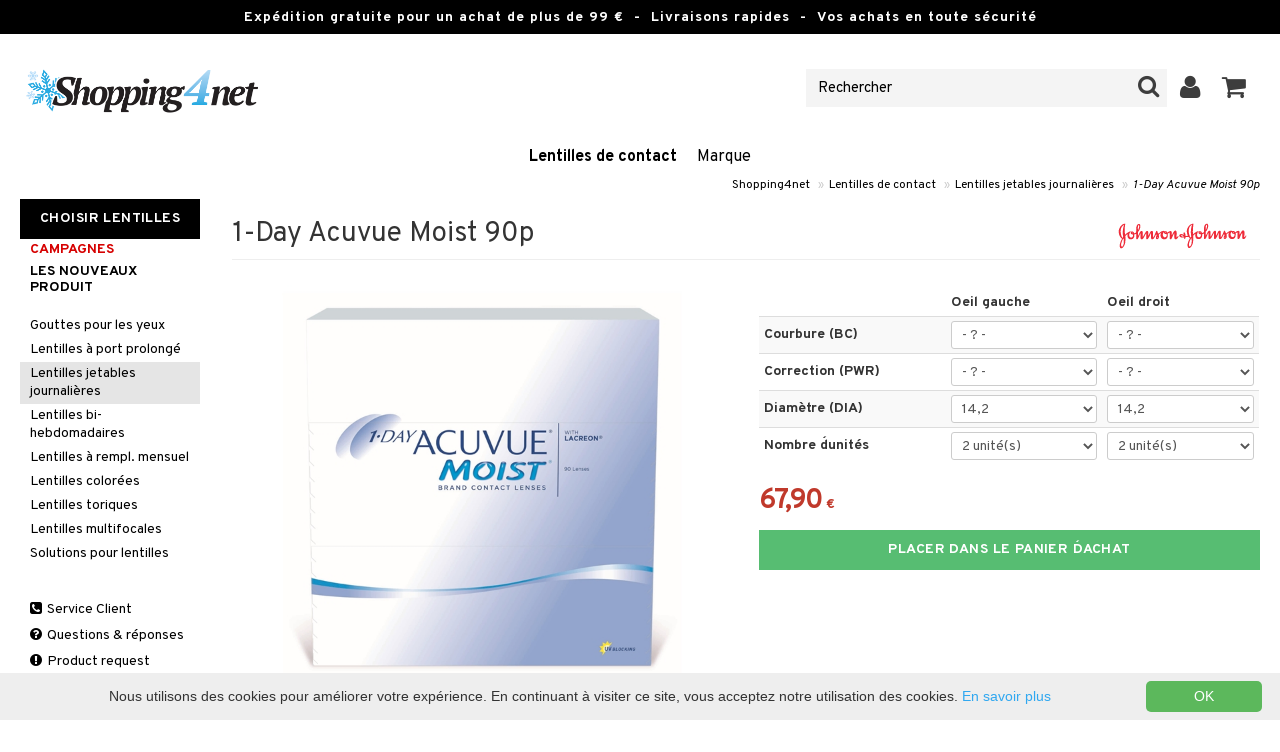

--- FILE ---
content_type: text/html; charset=utf-8
request_url: https://www.shopping4net.fr/Lentilles-de-contact/Lentilles-jetables-journalieres/1-Day-Acuvue-Moist-90p.htm
body_size: 27704
content:


<!doctype html>
    <html class="no-js" 
    xmlns:og="http://opengraphprotocol.org/schema/"
    xmlns:fb="http://www.facebook.com/2008/fbml"
    xml:lang="fr-FR" lang="fr-FR">
    
<head>
	<meta charset="utf-8">
	<meta http-equiv="X-UA-Compatible" content="IE=edge,chrome=1">

	<title>1-Day Acuvue Moist 90p - Lentilles jetables journalières - Johnson & Johnson | Shopping4net</title>

	<meta http-equiv="content-language" content="fr-FR" />
    <meta name="keywords" content="1-Day Acuvue Moist 90p, lentilles jetables journalières, lentilles de contact, lentilles, Johnson & Johnson" />
    <meta name="description" content="1-Day Acuvue Moist - une sensation de fraîcheur et de confort du matin au soir. 1-Day Acuvue&reg; Moist™ de Johnson & Johnson permet à vos yeux de rester hydrat&eacute;s même après une longue." />
    <meta name="robots" content="index, follow" />
    <meta name="GOOGLEBOT" content="INDEX, FOLLOW" /> 
    <meta name="copyright" content="Copyright &copy;2026 - Shopping4net AB" />
	<meta name="viewport" content="width=device-width, initial-scale=1, maximum-scale=1" />
	
	
    

    <link href="//fonts.googleapis.com/css?family=Overpass:400,400i,600,700" rel="stylesheet" type="text/css">

	<link rel="stylesheet" href="/partner/shopping4net/css/shopping4net.min.css?v=251121100126">
    
    <link rel="shortcut icon" type="image/x-icon" href="/partner/shopping4net/favicon.ico?v=161018123302" />
    <link rel="image_src" type="image/png" href="/Common/Grpx/MainPage/S4n-logo-white-SE.png?v=251215093215" />
    
    <link rel="apple-touch-icon" sizes="144x144" href="/apple-touch-icon-144x144.png" />
    <link rel="apple-touch-icon" sizes="114x114" href="/apple-touch-icon-114x114.png" />
    <link rel="apple-touch-icon" sizes="72x72" href="/apple-touch-icon-72x72.png" />
    <link rel="apple-touch-icon" href="/apple-touch-icon.png" />


    <script type="text/javascript" src="/Common/Script/modernizr-2.6.1-respond-1.1.0.min.js"></script>
    <script type="text/javascript" src="/Common/Script/jquery-1.7.2.min.js"></script>
    <script type="text/javascript" src="/Common/Script/jquery.autocomplete.js"></script>
	<script type="text/javascript" src="/Common/Script/jquery.ba-dotimeout.min.js"></script>
	<script type="text/javascript" src="/Common/Script/jquery.validate.js"></script>
	<script type="text/javascript" src="/Common/Script/fsbase.js?v=230322152156"></script>
    <script type="text/javascript" src="/Common/Script/bootstrap.min.js"></script>

	<script type="text/javascript" src="/partner/shopping4net/script/newsletter.aspx?v=121019113058"></script>
    <link rel="canonical" href="https://www.shopping4net.fr/Lentilles-de-contact/Lentilles-jetables-journalieres/1-Day-Acuvue-Moist-90p.htm" />
    
    

    
    
    
        
	
    <link rel="stylesheet" href="/royalslider/royalslider.css" />
    <link rel="stylesheet" href="/royalslider/skins/default-inverted/rs-default-inverted.css" />
    <script src="/Common/Script/bigger-picture.min.js "></script>
    <link href="/Common/Script/bigger-picture.min.css " rel="stylesheet">
    <script src="/royalslider/jquery.royalslider.min.js"></script>

        
</head>

<body class="country12 division1">
<form name="aspnetForm" method="post" action="/Lentilles-de-contact/Lentilles-jetables-journalieres/1-Day-Acuvue-Moist-90p.htm" onsubmit="javascript:return WebForm_OnSubmit();" id="aspnetForm">
<div>
<input type="hidden" name="__EVENTTARGET" id="__EVENTTARGET" value="" />
<input type="hidden" name="__EVENTARGUMENT" id="__EVENTARGUMENT" value="" />
<input type="hidden" name="__VIEWSTATE" id="__VIEWSTATE" value="/[base64]/[base64]/[base64]/[base64]" />
</div>

<script type="text/javascript">
//<![CDATA[
var theForm = document.forms['aspnetForm'];
if (!theForm) {
    theForm = document.aspnetForm;
}
function __doPostBack(eventTarget, eventArgument) {
    if (!theForm.onsubmit || (theForm.onsubmit() != false)) {
        theForm.__EVENTTARGET.value = eventTarget;
        theForm.__EVENTARGUMENT.value = eventArgument;
        theForm.submit();
    }
}
//]]>
</script>


<script src="/WebResource.axd?d=rmmHqdZK_MgWawz9gY1cAlE-O2x_7gb9XJolIbcs5onP-_BJYsj4tlzipTbSFSRqnKQF6G2G5_G8pioNYfxAYrLjn9C7UwRIKpplOIFHRDI1&amp;t=638901845280000000" type="text/javascript"></script>


<script src="/ScriptResource.axd?d=BzJkdQUGpcpO5HX9_vjw1AfO1NUWWKLb2g-2o3ibUT3FUhqzspZ3K7nAK3XehNZpyGM31xsZckJ5iRcq0EN6v9MxXK0VpOkZmFxt3kVbSH1p9vp34oDZ0of74GAdltTwxNtbpSSxfUTNdlg4TbnvjVhbkpvNfus_dohXdIKGNKQ1&amp;t=fffffffff2f92c66" type="text/javascript"></script>
<script src="/ScriptResource.axd?d=VZWDRsPx4uKz6oNPIprSjRDnadlf1wVmPp9VBBDbDr7NPsGb9Dmo3nnwPm0Zd4FnO8i-417tvQ8mcBGraWjHZeGQdDSlS4GTx8Nhh5VZXsC1f8S_pIgMPssaom-nAukuAG8qQcyxAZaFVt0KowO0YKgQeTHHD-98E23i8mkXoAA1&amp;t=32e5dfca" type="text/javascript"></script>
<script src="/ScriptResource.axd?d=yILMaGI54bYrv7pWg9jt9hrySAnn03MViXRiDM9Uiw1YNlHserWoo1iBdyPGYWi9xJO85NpQ78Ikn_YuIVIGgcJ84hAJFZOEDIQ8HoLHnZx69peytl9kZTWg8AZzVRV6oxmuqSnG4nvb2kjp9TGW1f847SL_vNhadkj95zoFqGMJWafeLI1b-UrfrWoUuoyU0&amp;t=32e5dfca" type="text/javascript"></script>
<script type="text/javascript">
//<![CDATA[
function WebForm_OnSubmit() {
if (typeof(ValidatorOnSubmit) == "function" && ValidatorOnSubmit() == false) return false;
return true;
}
//]]>
</script>

<div>

	<input type="hidden" name="__VIEWSTATEGENERATOR" id="__VIEWSTATEGENERATOR" value="14FB595E" />
	<input type="hidden" name="__EVENTVALIDATION" id="__EVENTVALIDATION" value="/wEdALIBuldeEKOEEJHkjOvC6XzzY/xMwWbR02c1wQBDFWIVFDGcwXSvhewo4o9XdK4D2gmUKj/hAmIH5yUz9mV8gfeLmUjwKU/AxgDnzHGOPhV1AtO6LPo5BYKZU/q75WnC9iTKErRPnhsK0YdiEMcqw0/[base64]/7iZF1w54dmphZ3K239ThQmmyVC99egaPzTeQzD8rDP1TzIo+8DeeaGip6vZnC4wZwsoaOXDlO9kU3EeKP9pIp5FvLcJAiruYTm9BXGzYnw5otWxVlwsguVR5N4YudwTMB1s+ch5m8u76AydPG4/Spaz2k8f9orRgo/Vctc0krQpw7ASaGbPeBL0wQRKyIvxyV+BMaLgur77qmW4QwjH99gY4nK8acsqcqTNsVCQJ7iF5Ufy9EJuH0g2cvV8WIOk3JUunZojM95/kNVfAcUhQXjzBNtYlDx+Xw79/mJ/XDyaICY4cBCSiJpSQDZhSuP7YMu/hYxIBIDHNPhmMUQzS2QLQ21ID+3+prdih7kPQOljr/4xfl5jw7DLhTjCgGp/wVe0+63CtSMgtv/KItz0MkhGmuKH8k82dMZcD1UA6zzjabCSmcw2+k5CBLYKq25fkpIn5UZPruBOiKoJVYxH7glg7CI0mR9CWmqgJ1knE3BeASryrZ9dSrU4W4uTJ3v7exi8M1eqK/zF+7USImokHM0uf4XWhxdsobfV9jZ37rS7LBcI/oovqw8ffSy3pv7qrR0qcaxjSY5xjSYgKFbc0AeSvAfNlOzSZHxmEyRLhW3K+QkNMKCWOz4Ffd4udiEgxuK5KqKk94a//nxTK3c4JVAhAKzKhOeDAsxuD/t6rVeqWrcEVMQ/aYk5iE3ym3xu7alNbT/n+qLtc9DW+B6BVuYak3jvloNLxUZJjie2LxE4W+lYH98GDD9YlpdOJORInr1HIHElbDa/AGFxW0Fxz3dmaW7mUIjMAarhbe13qY95uSzXVt0Ktvhy41yfERjY400xd7l8f3banu+NdmqHBOH3XZ9BFt4WL9VMOhIaDJ9bv7cZg9wyOD02FB8qcIJ+7nciIWHJVDgXs9zqkOUvbVXCXDaAMcE2zf53i4bFG95yaAfYKh5ihvC1nWF6BnZwkPldPjx/y67uSktGE01Z9hp2ObGf2bMjNaYbjlWhIlIhtoNLl3Q5UM7n0RsNzPfEPgCiD2TY8iVQhJbKON2LAORaIxsSkmQekGBv6w72BLlEjeVbZz+CvY1wVUL/qnf6+kzxUmP94Lb93oLxGbCe5ZgqdDNA3O/ubzrHLErTEXW2/kc71zYrKHDn+ZAeJ1L+JltIDV5MNhPepCJhj2+epeTSJMmF5ZzCD3lLXoTUCTPQVYkA67ZnfhoupleF6/YOm5xPfTlWGs05vqM8bDh+DlHTzh4OTOH8cL7bjN3gmVCTZpBWaR+2TruUM4Xpc8TaYZz08JsXywb4eiZZJdsnaUXAp5Y7pZq0X9zNqt447FxO+EYcnbUUkhc1QZnLU0b6AVAJKLMW8LSig6VuOkp7J+2FjPoPEFZAzYAOCbspxp6IferL3n/S2WrULmTvU6PksKub54R+IoKOdC71yrtwNpEMRxWJEdFWETNH0XSPcG23xDtCFDhYR7lOcISwpRw9BO0ilVRurOy0P42uq1uGHAH3lC/rnReA+oryIx42OAU6dX0o+PWS1QuLk8lcahACpiIxoO9FsHIVIlEuo092cOTTQXTjC3vsvX/2B51mdCXBr/nXrEoxHTtY9gLwktWyuLsLtOikvA3Sr/4XqS/XwD2DP/+t37rksB0fQHo1JpX4ztOkiEsRYG6K7Zx3cRKpRHFLAuGxwnHw4Lp6kBOmtPznoq3+t3thDmFtXmHV8bVjvL9SGisjy6ewq6yoyF6tuUkkDU9oN3hAakOEDR/18iAmB9MjzJvDhyQhijOnKJ2v+qlpjwmp5HvCioXOw8curv7L6DVJts76QKcy4ChhOEsSnUKxvCL42a2MWFhFhbT1WnxRfjsqk6LXWfAalleXzqYjrv0OJxo6v8nqYVFGmXMrLSYRX4AXhVNqdAlZAm1ChV5Lz7daVE4+qqZBR1QAGCyAkDgcTE7XqKzw1Pi2GpJ/MinqwyzNRvIaELYgbt9L41sp3P1XPSg9VdSg2Epva0Dkkhb3z3etWX6g8YZYQ2aa00Gpk1JZsdmAy4MqTX/[base64]/23qiI5S4gEcmtmTjlPXlu3ZGSHuC+SqdJtstMtCsFhouLPt+Sd0Ah7TU6FC2rq2VAJQm0d0ibCyDPhtN1sL8JOIB3iRYz/WpbXf9YdU+Jcw7Ypk+RPfISnt2myjc6KVax0p6b7KhtZWsnCqZSrwUds2hiERivCEumdqkFb4yGY5zY56jZVOQoOnLHsNkIHN6JYlNAMXWrIxjT8er/Jlsg3SQprpIB4zdp7fpr8jaw7g0FBigDtRTow4SIsiq/BJdceC1i9Pvpj6FWBiHeb1YOjoAfiKix/vtYm0bwBiorQ9WeLN2QhNf9fpkRslzQo1B2IDrbzJROCyGXIXW66S7pniMm0ZxxO3hfGOFuBmAVhmf+cPgIKmh4Rw+eaIfm24bKwvd4zpLOaEb6NvmlN6BXSS9tUmjrKbevUrT+cMs/7LAMayU+MM+va8bT1Vd5uEROIr54N4wblovnWcdKSeOHZ4+QNQzerBFHBamsWGL13qebPBUTIRopj8uTVfKHntMqgQRP2U8M4xTj1YTNc2kTG/jWoPwsOyVrOkcxqydEjOXCL6bAX0hEPgOMwkBkEwcHEM/[base64]/4nahpicMfmSyp3i+r0cOT7g98Aw0/AFi7s8L+Q4kd5n0ekCmy0Gz4zOgf19LDBlHUwrP3t3mFVWDHUEYKFTn9VxTWrTdpz4WPzxGl00a5ta5xmScK882XXeMaiMf6ZgpSc2f0quz5K1Ekm3miT/fVgS5ZsCyo4V709I55Hc8c0wNMgl6MNMw8VHpvE6M2TEAfZB0KZmFrxE1zZW" />
</div>
    
                         

    <script type="text/javascript">
//<![CDATA[
Sys.WebForms.PageRequestManager._initialize('ctl00$ScriptManager1', 'aspnetForm', ['tctl00$upnlSiteNav','','tctl00$cphMain$upnlArticleLists','','tctl00$SimpleCart$upnlSimpleCart','','tctl00$upnlSendPassword',''], [], [], 90, 'ctl00');
//]]>
</script>


    <div id="outer-wrap">
    <div id="inner-wrap">
    
    <div id="ctl00_upnlSiteNav">
	
            <nav id="site-nav" class="navbar navbar-inverse">
                <div class="top-border"><span class="top-border-extra2">Expédition gratuite pour un achat de plus de 99 €</span><span class="top-border-extra3">&nbsp;&nbsp;-&nbsp;&nbsp;Livraisons rapides&nbsp;&nbsp;-&nbsp;&nbsp;Vos achats en toute sécurité</span></div>
                <div class="navbar-inner">
                    <div class="container-fluid">

                            
                            <a class="btn btn-menu" data-toggle="nav" title="Menu">
                                <i class="icon-reorder icon-light"></i>
                            </a>
                        
                    
                        <a class="brand" href="https://www.shopping4net.fr"><img id="logo" src="/Common/Grpx/MainPage/S4n-logo-white-SE.png?v=251215093215" alt="Shopping4net" /></a>
                        
                        <div id="site-nav-controls">
                        
                            
                            <div id="cart-button" class="pull-right">
                                <a href="#cart" class="btn btn-cart" role="button" data-toggle="modal" title="Panier d´achat"><i class="icon-shopping-cart"></i> <span class="btn-label">Panier d´achat</span></a>
                            </div>
                            
                            
                            <div id="login-button" class="pull-right">
                                
                                
                                    <a href="https://www.shopping4net.fr/Connexion.htm" class="btn" title="Connexion">
                                        <i class="icon-user icon-light"></i>
                                    </a>
                                
                            </div>
                            
                            
                            <div id="search-container">
                                <div id="search-button" class="pull-right">
                                    <a href="#search-form" class="btn btn-search" data-toggle="search">
                                        <i class="icon-search"></i>
                                    </a>
                                </div>    
                                <div id="search-form" class="navbar-form pull-right">
                                    

<script type="text/javascript">
$(document).ready(function() { 
    // SIMPLESEARCH
    $("#search-form input[type='text']").focus(function() { this.select(); });
    //$("#search label").inFieldLabels({ fadeOpacity: 0.1 });
    $("#search-form input[type='text']").autocomplete("/SimpleSearchHandler.ashx", {
        selectFirst: false,
        minChars: 3,
        scrollHeight: 500,
        width: 322,
        max: 0,
        matchContains: true,
        cacheLength: 10,
        extraParams: { country: 12, partner: 1 },
        formatItem: function(data, i, n, value) {
            //make the suggestion look nice
            return "<div class=\"division" + value.split("::")[2] + "\"><img src=\"" + value.split("::")[3] + "\" /> " + value.split("::")[0] + "</div>";
        },
        formatResult: function(data, value) {
            //only show the suggestions and not the URLs in the list
            return value.split("::")[0];
        }
    }).result(function(event, data, formatted) {
        //redirect to the URL in the string
        var pieces = formatted.split("::");
        window.location.href = pieces[1];
    });
});
</script>

<div id="ctl00_searchUC_pnlSimpleSearch" class="input-append site-nav-search" onkeypress="javascript:return WebForm_FireDefaultButton(event, &#39;ctl00_searchUC_btnSimpleSearch&#39;)">
		
    <input name="ctl00$searchUC$tbSimpleSearch" type="text" id="ctl00_searchUC_tbSimpleSearch" placeholder="Rechercher" /><a id="ctl00_searchUC_btnSimpleSearch" class="btn" UseSubmitBehavior="false" href="javascript:WebForm_DoPostBackWithOptions(new WebForm_PostBackOptions(&quot;ctl00$searchUC$btnSimpleSearch&quot;, &quot;&quot;, true, &quot;&quot;, &quot;&quot;, false, true))"><i class="icon-search"></i></a>

	</div>

                                </div>
                            </div>
                            
                        </div>



                    </div>
                </div>
                
                <div class="navbar-divisions">
                    <div class="container-fluid">
                        <a href="#" class="hidden-desktop divisions-toggle" data-toggle="divisions">
                            <strong>Lentilles de contact</strong>
                            <i class="icon-chevron-down"></i>
                            <i class="icon-chevron-up"></i>
                        </a>
                        <ul class="division-list">
                            <li id="shopsmenu1" class="active"><a title="Département pour des lentilles de contact et des lentilles " href="https://www.shopping4net.fr/Lentilles-de-contact.htm">Lentilles de contact
</a></li><li id="shopsmenu3"><a title="Département pour des cartouches de pression et des toniques " href="https://www.shopping4net.fr/Produits-pour-imprimantes.htm">Produits pour imprimantes
</a></li><li id="shopsmenubrand"><a title="Afficher toutes les marques" href="https://www.shopping4net.fr/Marque.htm">Marque</a></li>
                        </ul>
                    </div>
                </div>

                
            </nav>
            
        
</div>

    
        
    <div id="page" class="container-fluid">
        
        

    
    


    <nav id="breadcrumbs">
        

<ul class="breadcrumb">
    <li><a href="https://www.shopping4net.fr" title="Shopping4net.fr | Lentilles de contact Cartouches d´encre compléments alimentaires lentilles parfum maquillages produits diététiques">Shopping4net</a> <span class="divider">&raquo;</span></li><li><a href="https://www.shopping4net.fr/Lentilles-de-contact.htm" title="lentilles de contact, lentilles, lentilles de contact &#224; mini-prix, lentilles color&#233;es, lentilles de contact color&#233;es.">Lentilles de contact</a> <span class="divider">&raquo;</span></li><li><a href="https://www.shopping4net.fr/Lentilles-de-contact/Lentilles-jetables-journalieres.htm" title="Lentilles de contact, Lentilles jetables journali&#232;res">Lentilles jetables journali&#232;res</a> <span class="divider">&raquo;</span></li><li class="active"><a href="https://www.shopping4net.fr/Lentilles-de-contact/Lentilles-jetables-journalieres/1-Day-Acuvue-Moist-90p.htm" title="Lentilles de contact, Lentilles jetables journali&#232;res, 1-Day Acuvue Moist 90p">1-Day Acuvue Moist 90p</a></li>
</ul>
    </nav>


    <div class="row-fluid">

        <div id="main-content" class="span10 pull-right">
            
            


    		
	        <div id="more-product-info" class="row-fluid">
    	   
	            <div class="span12">
	            
	                <header id="product-header">
	                    <div class="product-brand">
	                        <h2><a id="ctl00_cphMain_hlManusShowAll" href="https://www.shopping4net.fr/Lentilles-de-contact/Fabricant/Johnson-Johnson.htm"><img src="/Common/Grpx/Mainpage/Brand-Johnson-Johnson.png" alt="Johnson & Johnson" title="Tout afficher Johnson & Johnson" /></a></h2>
	                    </div>
                        <div class="product-name">
	                        <h1>1-Day Acuvue Moist 90p</h1>
	                        
	                    </div>
	                </header>

                    <div id="ctl00_cphMain_pnlInfoBuy" class="row-fluid">
	
                    
                        <div class="product-gallery span6 clearfix">
                            
                            <div id="ctl00_cphMain_pnlImage" class="slider-container product-image">
		
                                <div class="biggerPicture"><a href="/Common/PCCs/Products/Grpx/L4Net/Img-LA2_1-large.jpg" data-height="2048" data-width="2048"  style=" max-height:400px; display:block;"
                        data-img="/Common/PCCs/Products/Grpx/L4Net/Img-LA2_1-large.jpg" data-rsTmb="/Common/PCCs/Products/Grpx/L4Net/Img-LA2_1.jpg">
                            <img  height="400" width="400" style="max-height: 400px;" src="/Common/PCCs/Products/Grpx/L4Net/Img-LA2_1-large.jpg" alt="1-Day Acuvue Moist 90p (Image 0 de 1)" >
                        </a></div>
                            
	</div>
                            
                            
                        </div>
                        

	                    <div id="proddata" class="span6">
	                    
	                        
	                        <div id="ctl00_cphMain_pnlVariants">
		
	                            <input type="hidden" name="ctl00$cphMain$hdnVariantID" id="ctl00_cphMain_hdnVariantID" />
	                            
	                        
	</div>
	                    
	                        
		                    <div id="ctl00_cphMain_divArticle" class="article">
				                <div class="article-select row-fluid">

			                        
                		            
		                            <div id="ctl00_cphMain_pnlLensValues">
		
						                <table class="table table-condensed table-striped form-inline">
						                    <thead>
							                    <tr>
							                        <td></td>
								                    <th>Oeil gauche</th>
								                    <th>Oeil droit</th>
							                    </tr>
							                </thead>
							                <tbody>
							                    <tr id="ctl00_cphMain_trBC">
			<th scope="row"><span id="ctl00_cphMain_lbliBCs">Courbure (BC)</span></th>
			<td><select name="ctl00$cphMain$ddlBCsLeft" id="ctl00_cphMain_ddlBCsLeft" class="dropdown">
				<option value="?">- ? -</option>
				<option value="8.5">8.5</option>
				<option value="9.0">9.0</option>

			</select></td>
			<td><select name="ctl00$cphMain$ddlBCsRight" id="ctl00_cphMain_ddlBCsRight" class="dropdown">
				<option value="?">- ? -</option>
				<option value="8.5">8.5</option>
				<option value="9.0">9.0</option>

			</select></td>
		</tr>
		
							                    <tr id="ctl00_cphMain_trPWR">
			<th scope="row"><span id="ctl00_cphMain_lbliPWRs">Correction (PWR)</span></th>
			<td><select name="ctl00$cphMain$ddlPWRsLeft" id="ctl00_cphMain_ddlPWRsLeft" class="dropdown">
				<option selected="selected" value="?">- ? -</option>
				<option value="-12,00">-12.00</option>
				<option value="-11,50">-11.50</option>
				<option value="-11,00">-11.00</option>
				<option value="-10,50">-10.50</option>
				<option value="-10,00">-10.00</option>
				<option value="-9,50">-9.50</option>
				<option value="-9,00">-9.00</option>
				<option value="-8,50">-8.50</option>
				<option value="-8,00">-8.00</option>
				<option value="-7,50">-7.50</option>
				<option value="-7,00">-7.00</option>
				<option value="-6,50">-6.50</option>
				<option value="-6,00">-6.00</option>
				<option value="-5,75">-5.75</option>
				<option value="-5,50">-5.50</option>
				<option value="-5,25">-5.25</option>
				<option value="-5,00">-5.00</option>
				<option value="-4,75">-4.75</option>
				<option value="-4,50">-4.50</option>
				<option value="-4,25">-4.25</option>
				<option value="-4,00">-4.00</option>
				<option value="-3,75">-3.75</option>
				<option value="-3,50">-3.50</option>
				<option value="-3,25">-3.25</option>
				<option value="-3,00">-3.00</option>
				<option value="-2,75">-2.75</option>
				<option value="-2,50">-2.50</option>
				<option value="-2,25">-2.25</option>
				<option value="-2,00">-2.00</option>
				<option value="-1,75">-1.75</option>
				<option value="-1,50">-1.50</option>
				<option value="-1,25">-1.25</option>
				<option value="-1,00">-1.00</option>
				<option value="-0,75">-0.75</option>
				<option value="-0,50">-0.50</option>
				<option value="0,50">+0.50</option>
				<option value="0,75">+0.75</option>
				<option value="1,00">+1.00</option>
				<option value="1,25">+1.25</option>
				<option value="1,50">+1.50</option>
				<option value="1,75">+1.75</option>
				<option value="2,00">+2.00</option>
				<option value="2,25">+2.25</option>
				<option value="2,50">+2.50</option>
				<option value="2,75">+2.75</option>
				<option value="3,00">+3.00</option>
				<option value="3,25">+3.25</option>
				<option value="3,50">+3.50</option>
				<option value="3,75">+3.75</option>
				<option value="4,00">+4.00</option>
				<option value="4,25">+4.25</option>
				<option value="4,50">+4.50</option>
				<option value="4,75">+4.75</option>
				<option value="5,00">+5.00</option>
				<option value="5,25">+5.25</option>
				<option value="5,50">+5.50</option>
				<option value="5,75">+5.75</option>
				<option value="6,00">+6.00</option>

			</select></td>
			<td><select name="ctl00$cphMain$ddlPWRsRight" id="ctl00_cphMain_ddlPWRsRight" class="dropdown">
				<option selected="selected" value="?">- ? -</option>
				<option value="-12,00">-12.00</option>
				<option value="-11,50">-11.50</option>
				<option value="-11,00">-11.00</option>
				<option value="-10,50">-10.50</option>
				<option value="-10,00">-10.00</option>
				<option value="-9,50">-9.50</option>
				<option value="-9,00">-9.00</option>
				<option value="-8,50">-8.50</option>
				<option value="-8,00">-8.00</option>
				<option value="-7,50">-7.50</option>
				<option value="-7,00">-7.00</option>
				<option value="-6,50">-6.50</option>
				<option value="-6,00">-6.00</option>
				<option value="-5,75">-5.75</option>
				<option value="-5,50">-5.50</option>
				<option value="-5,25">-5.25</option>
				<option value="-5,00">-5.00</option>
				<option value="-4,75">-4.75</option>
				<option value="-4,50">-4.50</option>
				<option value="-4,25">-4.25</option>
				<option value="-4,00">-4.00</option>
				<option value="-3,75">-3.75</option>
				<option value="-3,50">-3.50</option>
				<option value="-3,25">-3.25</option>
				<option value="-3,00">-3.00</option>
				<option value="-2,75">-2.75</option>
				<option value="-2,50">-2.50</option>
				<option value="-2,25">-2.25</option>
				<option value="-2,00">-2.00</option>
				<option value="-1,75">-1.75</option>
				<option value="-1,50">-1.50</option>
				<option value="-1,25">-1.25</option>
				<option value="-1,00">-1.00</option>
				<option value="-0,75">-0.75</option>
				<option value="-0,50">-0.50</option>
				<option value="0,50">+0.50</option>
				<option value="0,75">+0.75</option>
				<option value="1,00">+1.00</option>
				<option value="1,25">+1.25</option>
				<option value="1,50">+1.50</option>
				<option value="1,75">+1.75</option>
				<option value="2,00">+2.00</option>
				<option value="2,25">+2.25</option>
				<option value="2,50">+2.50</option>
				<option value="2,75">+2.75</option>
				<option value="3,00">+3.00</option>
				<option value="3,25">+3.25</option>
				<option value="3,50">+3.50</option>
				<option value="3,75">+3.75</option>
				<option value="4,00">+4.00</option>
				<option value="4,25">+4.25</option>
				<option value="4,50">+4.50</option>
				<option value="4,75">+4.75</option>
				<option value="5,00">+5.00</option>
				<option value="5,25">+5.25</option>
				<option value="5,50">+5.50</option>
				<option value="5,75">+5.75</option>
				<option value="6,00">+6.00</option>

			</select></td>
		</tr>
		
							                    <tr id="ctl00_cphMain_trDIA">
			<th scope="row"><span id="ctl00_cphMain_lbliDIAs">Diamètre (DIA)</span></th>
			<td><select name="ctl00$cphMain$ddlDIAsLeft" id="ctl00_cphMain_ddlDIAsLeft" class="dropdown">
				<option value="14,2">14,2</option>

			</select></td>
			<td><select name="ctl00$cphMain$ddlDIAsRight" id="ctl00_cphMain_ddlDIAsRight" class="dropdown">
				<option value="14,2">14,2</option>

			</select></td>
		</tr>
		
							                    
							                    
							                    
							                    
							                    <tr id="ctl00_cphMain_trQty">
			<th scope="row"><span id="ctl00_cphMain_lbliQty">Nombre d´unités</span></th>
			<td><select name="ctl00$cphMain$ddlQtysLeft" id="ctl00_cphMain_ddlQtysLeft" class="dropdown">
				<option value="1">1 unit&#233;(s)</option>
				<option selected="selected" value="2">2 unit&#233;(s)</option>
				<option value="3">3 unit&#233;(s)</option>
				<option value="4">4 unit&#233;(s)</option>
				<option value="5">5 unit&#233;(s)</option>
				<option value="6">6 unit&#233;(s)</option>
				<option value="7">7 unit&#233;(s)</option>
				<option value="8">8 unit&#233;(s)</option>

			</select></td>
			<td><select name="ctl00$cphMain$ddlQtysRight" id="ctl00_cphMain_ddlQtysRight" class="dropdown">
				<option value="1">1 unit&#233;(s)</option>
				<option selected="selected" value="2">2 unit&#233;(s)</option>
				<option value="3">3 unit&#233;(s)</option>
				<option value="4">4 unit&#233;(s)</option>
				<option value="5">5 unit&#233;(s)</option>
				<option value="6">6 unit&#233;(s)</option>
				<option value="7">7 unit&#233;(s)</option>
				<option value="8">8 unit&#233;(s)</option>

			</select></td>
		</tr>
		
							                </tbody>
						                </table>
					                
	</div>
                					
					                
					                
			                    </div>

                                
			                    <div class="row-fluid article-select">
			                        

                                    
			                    </div>
			                    
			                    <div class="row-fluid"> 
			                        <div class="article-info span12">
                                        
			                        
				                        

<span class="prices">
    <span class="price"><strong><span class="amount">67,90</span> <span class="currency">€</span></strong></span>
    
    <span class="price-rec"></span>
    
    
</span>

                    				    
				                        
	                                    
			                        </div>
				                </div>
				                
			                    <div class="row-fluid">
			                        <div class="submitfield span12">
			                            <a id="ctl00_cphMain_lnkBtnAddToCart" class="btn btn-large btn-success btn-block add-to-cart" href="javascript:WebForm_DoPostBackWithOptions(new WebForm_PostBackOptions(&quot;ctl00$cphMain$lnkBtnAddToCart&quot;, &quot;&quot;, true, &quot;&quot;, &quot;&quot;, false, true))">
			                                <span>Placer dans le panier d´achat</span>
			                            </a>
			                        </div>
			                    </div>
			                    
		                    </div>
		                    
		                    
	                        
	                        
		                    
		                </div>
            		    
		            
</div>
		            
		            <div class="row-fluid">
		                
                        
                    </div>

		            
                    <div id="ctl00_cphMain_pnlSocialButtons" class="row-fluid">
	
                        <div class="social-buttons span12">
                            
                            <a href="../../Product/#favo" id="ctl00_cphMain_aAddToArticleList" class="btn btn-mini" data-toggle="modal">
                                <i class="icon-heart"></i>
                                Ajouter à la liste de souhaits
                            </a>
        	            
                            
                            <a href="#reviewform" class="btn btn-mini" data-toggle="modal"><i class="icon-star"></i> Donnez votre avis</a>
        	            
                            
                            <a id="ctl00_cphMain_hlNotifyAFriend" class="btn btn-mini notifyfriend" data-toggle="modal" href="../../Product/#notifyfriend"><i class="icon-envelope"></i> Conseillez un ami</a>
                            
                            
                            
                        </div>
                    
</div>
                    
                    
                    <div id="ctl00_cphMain_pnlArticleLists">
	

                        <div class="modal hide narrow" id="favo">
                    
                            <div class="modal-header">
                                <button type="button" class="close" data-dismiss="modal" aria-hidden="true">×</button>
                                <h3>Ajouter à la liste de souhaits</h3>
                            </div>
                            
                            <div id="ctl00_cphMain_upnlArticleLists">
		
                            
                                    <div class="modal-body">
                                    
                                        <div id="ctl00_cphMain_mbArticleLists_pnlMessageBox" class="row-fluid">
			
    <div class="span12">
        <div id="ctl00_cphMain_mbArticleLists_pnlMessageBoxInner" class="alert alert-info">
				
            <button type="button" class="close" data-dismiss="alert">×</button>
            <i class="icon-info-sign icon-light alert-icon"></i> <div class="alert-text">Vous devez être connecté(e) pour utiliser cet fonction.</div>
        
			</div>
    </div>

		</div><a href="https://www.shopping4net.fr/Connexion.htm?r=https%3a%2f%2fwww.shopping4net.fr%2fLentilles-de-contact%2fLentilles-jetables-journalieres%2f1-Day-Acuvue-Moist-90p.htm" id="ctl00_cphMain_aArticleListsLogIn" data-dismiss="modal" class="btn">Connexion</a>
                                    
                                        
                                        
                                        
                                        
                                        
                                        
                                    </div>
                            
                                
	</div>

                        </div>

                    
</div>

                </div>
            </div>

            <div id="ctl00_cphMain_pnlInfoExt" class="row-fluid">
	

                <div class="span6">

                    
                    
                    
                    
                    
                    <div class="prodinfo tab tabactive">
	                    <h2>Info sur le produit</h2>
	                    <h2 class="productname hidden">1-Day Acuvue Moist 90p</h2>
                		
	                     
                		
	                    1-Day Acuvue&reg; Moist™ de Johnson & Johnson permet à vos yeux de rester hydrat&eacute;s même après une longue journ&eacute;e. 1-Day Acuvue Moist a &eacute;t&eacute; la première lentille jetable journalière au monde et ACUVUE&reg; vient de lancer une nouvelle lentille fantastique. 
<br />
<br />
La nouvelle 1-Day Acuvue Moist est une toute nouvelle lentille de contact agr&eacute;able à porter du matin au soir. Elle b&eacute;n&eacute;ficie de la technologie Lacreon™ qui contient un agent hydratant qui permet aux yeux de conserver leur humidit&eacute; tout au long de la journ&eacute;e. Voilà pourquoi 1-Day Acuvue Moist est encore plus confortable que 1•Day Acuvue.
<br />
<br />
La nouvelle lentille jetable journalière 1-Day Acuvue Moist  – pour un confort durable. 
<br />
<br />
Vous reconnaissez-vous?<br />
• Avez-vous parfois &eacute;t&eacute; contraint(e) de retirer vos lentilles avant la fin du jour?<br />
• Vos lentilles ont-elles parfois &eacute;t&eacute; inconfortables au cin&eacute;ma, au restaurant ou en avion?
<br />• Souhaitez avoir des lentilles fraîches et confortables du matin au soir?
<br />
<br />
Alors, il est grand temps de voir ce que 1-Day Acuvue Moist peut faire pour vous.
<br /><br /><strong>Utilisation</strong><br />Ces lentilles de contact journalières s’utilisent une journ&eacute;e maximum et doivent être jet&eacute;es ensuite. Les lentilles de contact journalières sont à la fois confortables et hygi&eacute;niques à utiliser car vous maniez une nouvelle paire de lentilles de contact chaque jour.<br />Soyez vigilent à toujours suivre les recommendations de votre opticien concernant l’utilisation des lentilles qui varie d’une personne à l’autre.<dl class="lensproperties dl-horizontal">
<dt>Fabricant</dt>
<dd>Johnson & Johnson</dd>
<dt>Emballé</dt>
<dd>90 unité(s)/paquet</dd>
<dt>Courbure (BC)</dt>
<dd>8.5, 9.0</dd>
<dt>Diamètre (DIA)</dt>
<dd>14.2</dd>
<dt>Correction (PWR)</dt>
<dd>-12,00 à +6,00</dd>
<dt>Durée de port</dt>
<dd>1 Jour</dd>
<dt>Matériel</dt>
<dd>Etafilcon A</dd>
<dt>Teneur en eau</dt>
<dd>58%</dd>
<dt>Marquage Intérieur/Extérieur</dt>
<dd>Oui (1-2-3)</dd>
<dt>Teinte de manipulation</dt>
<dd>Oui</dd>
</dl>

	                    
	                    
                    </div>
                    
                    <br />

                    <h4>Numéro d´article</h4>
                    <p>LA2</p>
                    
                    

                    <br />
                                        
                    
                    <div class="comments">
                        

<div id="reviewform" class="modal hide">
    <div id="ctl00_cphMain_ratings_pnlWriteReview" class="review-form modal-form" onkeypress="javascript:return WebForm_FireDefaultButton(event, &#39;ctl00_cphMain_ratings_btnSave&#39;)">
		
        
        <div class="modal-header">
            <button type="button" class="close" data-dismiss="modal" aria-hidden="true">×</button>
            <h3>Donnez votre avis</h3>
        </div>
        
        <div class="modal-body form-horizontal">
        
            <input type="hidden" name="ctl00$cphMain$ratings$hdnSelectedAGID" id="ctl00_cphMain_ratings_hdnSelectedAGID" value="LA2" />
            <input type="hidden" name="ctl00$cphMain$ratings$hdnSelectedAID" id="ctl00_cphMain_ratings_hdnSelectedAID" value="0" />
            <input type="hidden" name="ctl00$cphMain$ratings$hdnNumReviews" id="ctl00_cphMain_ratings_hdnNumReviews" value="0" />
            <input type="hidden" name="ctl00$cphMain$ratings$hdnSumReviews" id="ctl00_cphMain_ratings_hdnSumReviews" value="0" />
     
            <p class="help-block" style="margin-top: 0; margin-bottom: 10px;">Remplissez la case ci-dessous, puis cliquez sur "Enregistrer". Votre avis pourra être lu  par tous les clients.
Nous nous réservons le droit de retirer des avis dont le contenu est abject ou que non sérieux d´après nous.
som kan anses stötande eller som vi bedömer som icke relevanta.</p>

            <div id="ctl00_cphMain_ratings_vsum" class="error errorsummary" style="color:Red;display:none;">

		</div>

            <div class="reviewgrade control-group">
                <label for="ctl00_cphMain_ratings_ddlGrade" id="ctl00_cphMain_ratings_lblGradeHeader" class="control-label">Ma note <span class="required">*</span></label>
                <div class="controls">
                    <select name="ctl00$cphMain$ratings$ddlGrade" id="ctl00_cphMain_ratings_ddlGrade" class="span12">
			<option selected="selected" value="0">0</option>
			<option value="1">1</option>
			<option value="2">2</option>
			<option value="3">3</option>
			<option value="4">4</option>
			<option value="5">5</option>

		</select>
                    <div id="starsselect"></div>
                    <span id="ctl00_cphMain_ratings_rfvReviewGrade" class="error" style="color:Red;display:none;">[R1] Obligatoire</span>
                    </div>
            </div>

            <div class="control-group">
                <label for="ctl00_cphMain_ratings_tbReviewTextHeader" id="ctl00_cphMain_ratings_lblReviewTextHeader" class="control-label">Rubrique <span class="required">*</span></label>
                <div class="controls">
                    <input name="ctl00$cphMain$ratings$tbReviewTextHeader" type="text" id="ctl00_cphMain_ratings_tbReviewTextHeader" class="textbox span12" />
                    <span id="ctl00_cphMain_ratings_rfvReviewTextHeader" class="error" style="color:Red;display:none;">[R2] Obligatoire</span>
                </div>
            </div>

            <div class="formrow reviewtext control-group">
                <label for="ctl00_cphMain_ratings_tbReviewText" id="ctl00_cphMain_ratings_lblReviewText" class="control-label">Votre avis (max 1000 signes) <span class="required">*</span></label>
                <div class="controls">
                    <textarea name="ctl00$cphMain$ratings$tbReviewText" rows="3" cols="20" id="ctl00_cphMain_ratings_tbReviewText" class="span12">
</textarea>
                    <span id="ctl00_cphMain_ratings_rfvReviewText" class="error" style="color:Red;display:none;">[R3] Obligatoire</span>
                    
                </div>
            </div>

            <div class="formrow reviewemail control-group">
                <label for="ctl00_cphMain_ratings_tbEmail" id="ctl00_cphMain_ratings_lblEmail" class="control-label">E-mail (visas ej)</label>
                <div class="controls">
                    <input name="ctl00$cphMain$ratings$tbEmail" type="text" id="ctl00_cphMain_ratings_tbEmail" class="span12" />
                </div>
            </div>

            <div class="formrow reviewsig control-group">
                <label for="ctl00_cphMain_ratings_tbSignature" id="ctl00_cphMain_ratings_lblSignature" class="control-label">Signature <span class="required">*</span></label>
                <div class="controls">
                    <input name="ctl00$cphMain$ratings$tbSignature" type="text" id="ctl00_cphMain_ratings_tbSignature" class="span12" />
                    <span id="ctl00_cphMain_ratings_rfvReviewSig" class="error" style="color:Red;display:none;">[R4] Obligatoire</span>
                </div>
            </div>
        </div>

        <div class="modal-footer">
            <div class="control-group">
                <div class="controls">
                    <input type="submit" name="ctl00$cphMain$ratings$btnSave" value="Enregistrer" onclick="javascript:WebForm_DoPostBackWithOptions(new WebForm_PostBackOptions(&quot;ctl00$cphMain$ratings$btnSave&quot;, &quot;&quot;, true, &quot;SubmitReview&quot;, &quot;&quot;, false, false))" id="ctl00_cphMain_ratings_btnSave" class="btn btn-success" />
                    <!--<a href="javascript:void(0)" class="btn btn-warning" data-dismiss="modal" aria-hidden="true">Fermer</a>-->
                </div>
            </div>
        </div>
        
    
	</div>

</div>


                    </div>
   
                </div>
                
                <!-- RELATED/EXTRA CONTENT -->
                <div id="ctl00_cphMain_pnlRelated" class="span6">
		
	                <div id="ctl00_cphMain_related_pnlTopList" class="Generic product-list-container">
			
    <h2>Des conseils pour vous</h2>
    <ul class="short product-list thumbnails">
    
        <li class="product span4">
            

<div style="position: absolute;">

</div>

<a href="https://www.shopping4net.fr/Lentilles-de-contact/Gouttes-pour-les-yeux/Systane-Hydration-10-ml.htm" id="ctl00_cphMain_related_rptTopList_ctl00_product_list_item_aProduct" class="thumbnail">
    <div class="image-container">
        
        <img src="/Common/PCCs/Products/Grpx/L4Net/Img-LSYSH10-small.jpg" id="ctl00_cphMain_related_rptTopList_ctl00_product_list_item_imgProduct" class="product-image" alt="Systane Hydration 10 ml" />
        
    </div>
    
    <p class="caption">
        <strong class="name">Systane Hydration 10 ml</strong><br />
        <span class="manufacturer">Systane</span>
        <small class="desc"></small>
    </p>
    
    

<span class="prices">
    <span class="price"><strong><span class="amount">17,49</span> <span class="currency">€</span></strong></span>
    
    <span class="price-rec"></span>
    
    
</span>

    
    <input type="hidden" name="ctl00$cphMain$related$rptTopList$ctl00$product_list_item$hdnArticleID" id="ctl00_cphMain_related_rptTopList_ctl00_product_list_item_hdnArticleID" />
    
    
    
    
</a>
        </li>
        <li class="product span4">
            

<div style="position: absolute;">

</div>

<a href="https://www.shopping4net.fr/Lentilles-de-contact/Gouttes-pour-les-yeux/Systane-Ultra-10-ml.htm" id="ctl00_cphMain_related_rptTopList_ctl01_product_list_item_aProduct" class="thumbnail">
    <div class="image-container">
        
        <img src="/Common/PCCs/Products/Grpx/L4Net/Img-LSYST10-small.jpg" id="ctl00_cphMain_related_rptTopList_ctl01_product_list_item_imgProduct" class="product-image" alt="Systane Ultra 10 ml" />
        
    </div>
    
    <p class="caption">
        <strong class="name">Systane Ultra 10 ml</strong><br />
        <span class="manufacturer">Systane</span>
        <small class="desc"></small>
    </p>
    
    

<span class="prices">
    <span class="price"><strong><span class="amount">14,90</span> <span class="currency">€</span></strong></span>
    
    <span class="price-rec"></span>
    
    
</span>

    
    <input type="hidden" name="ctl00$cphMain$related$rptTopList$ctl01$product_list_item$hdnArticleID" id="ctl00_cphMain_related_rptTopList_ctl01_product_list_item_hdnArticleID" />
    
    
    
    
</a>
        </li>
    </ul>

		</div>
                
	</div>
                <!-- /RELATED/EXTRA CONTENT -->

            
</div>
        </div>

        <nav id="sub-nav" class="span2">
            

<nav id="nav" role="navigation">

<button class="close hidden-desktop" data-toggle="nav">&times;</button>

<div class="block">

<div id="ctl00_cphMain_divisionnav_pnlContactLensMenu">
	
    <a href="https://www.shopping4net.fr/Lentilles-de-contact/Choisir-Lentilles.htm" class="btn btn-large btn-primary btn-block">Choisir Lentilles</a>
    

</div>


<ul class="nav nav-list hl-nav">
    
    
    <li class="hl-camps"><a id="ctl00_cphMain_divisionnav_hlCamps" href="https://www.shopping4net.fr/Lentilles-de-contact/Offre.htm">Campagnes</a></li>
    
        <li><a id="ctl00_cphMain_divisionnav_hlNews" href="https://www.shopping4net.fr/Lentilles-de-contact/Les-nouveaux-produit.htm">Les nouveaux produit</a></li>
    
</ul>


<div id="ctl00_cphMain_divisionnav_pnlTreeMenu" class="treemenu">
	
    <ul class="nav nav-list fs-tree root"><li><a href="https://www.shopping4net.fr/Lentilles-de-contact/Gouttes-pour-les-yeux.htm">Gouttes pour les yeux</a></li><li><a href="https://www.shopping4net.fr/Lentilles-de-contact/Lentilles-a-port-prolonge.htm">Lentilles &#224; port prolong&#233;</a></li><li class="active"><a href="https://www.shopping4net.fr/Lentilles-de-contact/Lentilles-jetables-journalieres.htm">Lentilles jetables journali&#232;res</a></li><li><a href="https://www.shopping4net.fr/Lentilles-de-contact/Lentilles-bi-hebdomadaires.htm">Lentilles bi-hebdomadaires</a></li><li><a href="https://www.shopping4net.fr/Lentilles-de-contact/Lentilles-a-remplacement-mensuel.htm">Lentilles &#224; rempl. mensuel</a></li><li><a href="https://www.shopping4net.fr/Lentilles-de-contact/Lentilles-colorees.htm">Lentilles color&#233;es</a></li><li><a href="https://www.shopping4net.fr/Lentilles-de-contact/Lentilles-toriques.htm">Lentilles toriques</a></li><li><a href="https://www.shopping4net.fr/Lentilles-de-contact/Lentilles-bifocales.htm">Lentilles multifocales</a></li><li><a href="https://www.shopping4net.fr/Lentilles-de-contact/Solutions-pour-lentilles.htm">Solutions pour lentilles</a></li></ul><!-- TreeMenu generated in 0 ms. -->


</div>




<div id="ctl00_cphMain_divisionnav_pnlInfoListWithHeaders">
	
    <ul class="treemenu nav nav-list div-nav">
        
    </ul>

</div>




<ul class="treemenu nav nav-list div-nav">
    <li id="ctl00_cphMain_divisionnav_liSupport">
        <a id="ctl00_cphMain_divisionnav_hlSupport" href="https://www.shopping4net.fr/Contact.htm"><i class="icon-phone-sign"></i> Service Client</a>
    </li>
    <li id="ctl00_cphMain_divisionnav_liFAQ">
        <a id="ctl00_cphMain_divisionnav_hlFAQ" href="https://www.shopping4net.fr/Lentilles-de-contact/FAQ.htm"><i class="icon-question-sign"></i> Questions & réponses</a>
    </li>
    <li id="ctl00_cphMain_divisionnav_liProductRequest">
        <a id="ctl00_cphMain_divisionnav_hlProductRequest" href="https://www.shopping4net.fr/Lentilles-de-contact/Product-request.htm"><i class="icon-exclamation-sign"></i> Product request</a>
    </li>
    <li id="ctl00_cphMain_divisionnav_liAboutDivision">
        <a id="ctl00_cphMain_divisionnav_hlAboutDivision" href="https://www.shopping4net.fr/Lentilles-de-contact/Information/Boutique.htm"><i class="icon-info-sign"></i> Au sujet de la boutique</a>
    </li>
    
    
</ul>



</div>
</nav>
        </nav>
        
        <div itemtype="http://schema.org/Product" itemscope>
<meta itemprop="gtin" content="" />
<meta itemprop="name" content="1-Day Acuvue Moist 90p" />
<link itemprop="image" href="https://www.shopping4net.fr/Common/PCCs/Products/Grpx/L4Net/Img-LA2_1.jpg" />
<meta itemprop="description" content="1-Day Acuvue Moist - une sensation de fraîcheur et de confort du matin au soir. 1-Day Acuvue&reg; Moist™ de Johnson & Johnson permet à vos yeux de rester hydrat&eacute;s même après une longue..." />
<div itemprop="offers" itemtype="http://schema.org/Offer" itemscope>
<link itemprop="url" href="https://www.shopping4net.fr/Lentilles-de-contact/Lentilles-jetables-journalieres/1-Day-Acuvue-Moist-90p.htm" />
<meta itemprop="availability" content="https://schema.org/InStock" />
<meta itemprop="priceCurrency" content="EUR" />
<meta itemprop="itemCondition" content="https://schema.org/NewCondition" />
<meta itemprop="price" content="67.90" />
<div itemprop="seller" itemtype="http://schema.org/Organization" itemscope>
<meta itemprop="name" content="Shopping4net" />
</div>
</div>
<meta itemprop="sku" content="LA2" />
<div itemprop="brand" itemtype="http://schema.org/Thing" itemscope>
<meta itemprop="name" content="Johnson & Johnson" />
</div>
</div>
    </div>

    <!-- SUB_MENU -->
    
    <!-- /SUB_MENU -->

    
    <div class="overallratingmanushowall hidden">
        <div id="ctl00_cphMain_pnlOverallRating" class="overallrating">
	
            <div id="overallrating"> 
                <div id="ctl00_cphMain_pnlReviewOverall" class="reviewoverall rating0">
		
                    <a id="ctl00_cphMain_hlReviewOverall" class="gotoreviews" href="../../Product/#prodratings"><span>Donnez votre avis</span></a>
                
	</div>
            </div>
        
</div>
    </div>


        <div id="ctl00_Brands_pnlBrands" class="brand-logos">
	
    <div class="brands-list">
        
                <span class="brand-item">
                    <a id="ctl00_Brands_rptBrands_ctl00_hlBrand" href="https://www.shopping4net.fr/Lentilles-de-contact/Fabricant/Cooper-Vision.htm"><img id="ctl00_Brands_rptBrands_ctl00_imgBrand" src="/Common/Grpx/Mainpage/Brand-Cooper-Vision.png" alt="Tout afficher Cooper Vision" style="border-width:0px;" /></a>
                </span>
            
                <span class="brand-item">
                    <a id="ctl00_Brands_rptBrands_ctl01_hlBrand" href="https://www.shopping4net.fr/Lentilles-de-contact/Fabricant/Johnson-Johnson.htm"><img id="ctl00_Brands_rptBrands_ctl01_imgBrand" src="/Common/Grpx/Mainpage/Brand-Johnson-Johnson.png" alt="Tout afficher Johnson &amp; Johnson" style="border-width:0px;" /></a>
                </span>
            
                <span class="brand-item">
                    <a id="ctl00_Brands_rptBrands_ctl02_hlBrand" href="https://www.shopping4net.fr/Lentilles-de-contact/Fabricant/Amo.htm"><img id="ctl00_Brands_rptBrands_ctl02_imgBrand" src="/Common/Grpx/Mainpage/Brand-Amo.png" alt="Tout afficher Abbott" style="border-width:0px;" /></a>
                </span>
            
                <span class="brand-item">
                    <a id="ctl00_Brands_rptBrands_ctl03_hlBrand" href="https://www.shopping4net.fr/Lentilles-de-contact/Fabricant/Systane.htm"><img id="ctl00_Brands_rptBrands_ctl03_imgBrand" src="/Common/Grpx/Mainpage/Brand-Systane.png" alt="Tout afficher Systane" style="border-width:0px;" /></a>
                </span>
            
                <span class="brand-item">
                    <a id="ctl00_Brands_rptBrands_ctl04_hlBrand" href="https://www.shopping4net.fr/Lentilles-de-contact/Fabricant/Ciba-Vision.htm"><img id="ctl00_Brands_rptBrands_ctl04_imgBrand" src="/Common/Grpx/Mainpage/Brand-Ciba-Vision.png" alt="Tout afficher Alcon" style="border-width:0px;" /></a>
                </span>
            
                <span class="brand-item">
                    <a id="ctl00_Brands_rptBrands_ctl05_hlBrand" href="https://www.shopping4net.fr/Lentilles-de-contact/Fabricant/Bausch-Lomb.htm"><img id="ctl00_Brands_rptBrands_ctl05_imgBrand" src="/Common/Grpx/Mainpage/Brand-Bausch-Lomb.png" alt="Tout afficher Bausch &amp; Lomb" style="border-width:0px;" /></a>
                </span>
            
    </div>

</div>
    </div>
    
    <footer>
        
        
        
         
        
        <div id="ctl00_pnlFootContainer">
	

            
                <div id="footer-static">
                    <div class="container-fluid">
                        
                        <div id="benefits" class="row-fluid">
                            <div class="freefreight span3">
    <div>
        <h3>
		<i class="icon-star icon-white"></i>
		Expédition gratuite</h3> 
        pour un achat de plus de 99 €.
    </div>
</div>
<div class="quickdeliveries span3">
    <div>
        <h3>
		<i class="icon-star icon-white"></i>
		Livraisons rapides</h3> 
        Les commandes faites avant 15 heures sont normalement expédiés le jour même
    </div>
</div>
<div class="priceguarantee span3">
    <div>
        <h3>
		<i class="icon-star icon-white"></i>
		Garantie du meilleur prix</h3> 
        Chez nous vous ne paierez jamais plus que le minimum! Notre objectif est de vous garantir les meilleurs prix du marché...
    </div>
</div>
<div class="safepayment span3">
    <div>
        <h3>
		<i class="icon-star icon-white"></i>
		Vos achats en toute sécurité</h3>
		<p>par facture, carte de crdit, paiement immédiat et compte client</p>
		<img src="/partner/shopping4net/images/PaymentLogos-12.png" alt="Visa, Mastercard, Nordea, Diners Club, Fortus" />
	</div>
</div>
                        </div>
                    </div>
                </div>
            
            
            <div id="footer-dynamic" class="footer-app">
                <div class="container-fluid">
                    <div id="footer-csf" class="row-fluid">
                        <div id="ctl00_pnlFooterContact" class="footer-csf contact span3">
		
                            <h4>Appelez ou écrivez-nous*</h4>
                            <div>
                                <span class="contact-phone"><i class="icon-phone"></i> +46 31 712 01 06</span><br />
                                Horaires d'ouverture: lundi-vendredi 9H00 - 15H00<br /> Fermé entre 12h00 et 13H00<br />
                                <a id="ctl00_hlFooterEmail" href="mailto:info@shopping4net.com">info@shopping4net.com</a>
                                <br />* Seulement en anglais
                            </div>
                        
	</div>
                        <div id="ctl00_pnlFooterSupport" class="footer-csf support span3">
		
                            <h4>Service Client</h4>
                            <ul>
                                <li><a href="https://www.shopping4net.fr/Mon-profil.htm">Mon profil</a></li><li><a href="/FAQ.htm">Questions & réponses</a></li><li><a href="https://www.shopping4net.fr/Connexion.htm">Ai oublié mes données de client</a></li><li><a href="/Contact.htm">Contact</a></li>
                                
                                        <li>
                                            <a id="ctl00_rptFooterService_ctl00_hlFooterService" href="https://www.shopping4net.fr/Information/Shopping4net.htm">Au sujet de Shopping4net</a>
                                        </li>
                                    
                                        <li>
                                            <a id="ctl00_rptFooterService_ctl01_hlFooterService" href="https://www.shopping4net.fr/Information/Conditions.htm">Conditions de vente sur Shopping4net</a>
                                        </li>
                                    
                                        <li>
                                            <a id="ctl00_rptFooterService_ctl02_hlFooterService" href="https://www.shopping4net.fr/Information/Regles-d-integrite.htm">Règles d´intégrité</a>
                                        </li>
                                    
                                        <li>
                                            <a id="ctl00_rptFooterService_ctl03_hlFooterService" href="https://www.shopping4net.fr/Information/Cookies.htm">Sur les cookies</a>
                                        </li>
                                    
                            </ul>

                        
	</div>
                        <div id="ctl00_pnlFooterFollow" class="footer-csf follow span3">
		
                            <div class="follow-icons clearfix">
                                <h4>Suivez-nous aussi sur</h4>
                                
                                <a href="http://instagram.com/shopping4net" class="follow-link">
                                    <i class="icon-custom-instagram follow-icon" title="Instragram"></i>
                                </a>
                                <a href="http://www.linkedin.com/company/shopping4net/" class="follow-link">
                                    <i class="icon-custom-linkedin follow-icon" title="LinkedIn"></i>
                                </a>
                                <!--<a href="http://www.youtube.com/user/Shopping4net" class="follow-link">
                                    <i class="icon-custom-youtube follow-icon" title="YouTube"></i>
                                </a>-->
                            </div>
                            
                            
                            
                            
                        
	</div>
                        
                        
                        <div id="ctl00_pnlNewsLetter" class="newslettersignup span3 visible-desktop">
		
                            <h4>Inscrivez-vous à notre newsletter</h4>
                            <div class="newsletter-container validationgroup">
                                <div class="formrow control-group">
                                    <label for="ctl00_txtNewsLetterName" id="ctl00_lblNewsLetterName" class="control-label">Votre nom:</label>
                                    <div class="controls">
                                        <input name="ctl00$txtNewsLetterName" type="text" id="ctl00_txtNewsLetterName" class="textbox name span12" />
                                    </div>
                                </div>
                                <div class="formrow control-group">
                                    <label for="ctl00_txtNewsLetterEmail" id="ctl00_lblNewsLetterEmail" class="control-label">Votre e-mail:</label>
                                    <div class="controls">
                                        <input name="ctl00$txtNewsLetterEmail" type="text" id="ctl00_txtNewsLetterEmail" class="textbox email span12" />
                                    </div>
                                </div>
                                <div class="formrow buttons">
                                    <input type="submit" name="ctl00$btnNewsLetter" value="Enregistrez-vous" onclick="javascript:WebForm_DoPostBackWithOptions(new WebForm_PostBackOptions(&quot;ctl00$btnNewsLetter&quot;, &quot;&quot;, true, &quot;&quot;, &quot;&quot;, false, false))" id="ctl00_btnNewsLetter" class="btn btn-primary causesvalidation" />
                                </div>
                                <div id="newsletter-post-info" style="display: none;"></div>
                            </div>
                        
	</div>
                    </div>
                    
                    
                    
                    
                    <hr />
                    
                    <div class="row-fluid">
                    
                        <div class="span4">
                            © 2026 Shopping4net <span class="seperator">•</span>&nbsp;<a href="https://www.shopping4net.fr/Lentilles-de-contact/Sitemap.htm">Sitemap</a>
                        </div>
                        
                        
                        <div class="span4 pull-right dropdown dropup countries">
                            <a href="#" class="dropdown-toggle" data-toggle="dropdown">France <span class="caret"></span></a>
<ul class="dropdown-menu">
<li class="country-1"><a href="https://www.shopping4net.se/Kontaktlinser.htm" hreflang="sv-SE" title="Sverige"><span>Sverige</span></a></li><li class="country-2"><a href="https://www.shopping4net.dk/Kontaktlinser.htm" hreflang="da-DK" title="Danmark"><span>Danmark</span></a></li><li class="country-3"><a href="https://www.shopping4net.com/no/Kontaktlinser.htm" hreflang="nb-NO" title="Norge"><span>Norge</span></a></li><li class="country-4"><a href="https://www.shopping4net.biz/Kontaktlinser.htm" hreflang="sv-FI" title="Finland"><span>Finland</span></a></li><li class="country-5"><a href="https://www.shopping4net.fi/Piilolinssit.htm" hreflang="fi-FI" title="Suomi"><span>Suomi</span></a></li><li class="country-6"><a href="https://www.shopping4net.de/Kontaktlinsen.htm" hreflang="de-DE" title="Deutschland"><span>Deutschland</span></a></li><li class="country-7"><a href="https://www.shopping4net.at/Kontaktlinsen.htm" hreflang="de-AT" title="&#214;sterreich"><span>&#214;sterreich</span></a></li><li class="country-8"><a href="https://www.shopping4net.co.uk/Contact-lenses.htm" hreflang="en-GB" title="United Kingdom"><span>United Kingdom</span></a></li><li class="country-9"><a href="https://www.shopping4net.ch/Kontaktlinsen.htm" hreflang="de-CH" title="Schweiz"><span>Schweiz</span></a></li><li class="country-10"><a href="https://www.shopping4net.nl/Contactlenzen.htm" hreflang="nl-NL" title="Nederland"><span>Nederland</span></a></li><li class="country-11"><a href="https://www.shopping4net.ie/Contact-lenses.htm" hreflang="en-IE" title="Ireland"><span>Ireland</span></a></li><li class="active country-12"><a href="https://www.shopping4net.fr/Lentilles-de-contact.htm" hreflang="fr-FR" title="France"><span>France</span></a></li>
</ul>
                         </div>

                    </div>
                </div>
            </div>
            
        
</div>
        
        



    </footer>

    
    
    
    
    <div id="notifyfriend" class="modal hide" tabindex="-1" role="dialog" aria-labelledby="myModalLabel" aria-hidden="true">
        <div id="ctl00_cphScriptFoot_notify_pnlNotifyAFriend" class="modal-form">
	

    <div class="modal-header">
        <button type="button" class="close" data-dismiss="modal" aria-hidden="true">×</button>
        <h3>Conseillez un ami</h3>
    </div>

    <div class="modal-body form-horizontal">
        

        

        <input type="hidden" name="ctl00$cphScriptFoot$notify$hdfProductName" id="ctl00_cphScriptFoot_notify_hdfProductName" value="1-Day Acuvue Moist 90p" />
        <input type="hidden" name="ctl00$cphScriptFoot$notify$hdfUrl" id="ctl00_cphScriptFoot_notify_hdfUrl" value="https://www.shopping4net.fr/Lentilles-de-contact/Lentilles-jetables-journalieres/1-Day-Acuvue-Moist-90p.htm" />
        <input type="hidden" name="ctl00$cphScriptFoot$notify$hdfAGID" id="ctl00_cphScriptFoot_notify_hdfAGID" value="LA2" />
        <input type="hidden" name="ctl00$cphScriptFoot$notify$hdfArticleNo" id="ctl00_cphScriptFoot_notify_hdfArticleNo" value="0" />

        <div class="control-group"> 
            <label for="ctl00_cphScriptFoot_notify_tbAvsName" id="ctl00_cphScriptFoot_notify_lblAvsName" class="control-label">Votre nom&nbsp;<span class="required">*</span></label>
            <div class="controls">
                <input name="ctl00$cphScriptFoot$notify$tbAvsName" type="text" id="ctl00_cphScriptFoot_notify_tbAvsName" class="textbox span3" />
                
            </div>
        </div>

        <div class="control-group"> 
            <label for="ctl00_cphScriptFoot_notify_tbAvsEmail" id="ctl00_cphScriptFoot_notify_lblAvsEmail" class="control-label">Votre adresse email&nbsp;<span class="required">*</span></label>
            <div class="controls">
                <input name="ctl00$cphScriptFoot$notify$tbAvsEmail" type="text" id="ctl00_cphScriptFoot_notify_tbAvsEmail" class="textbox span3" />
                
            </div>
        </div>

        <div class="control-group"> 
            <label for="ctl00_cphScriptFoot_notify_tbMtgEmail" id="ctl00_cphScriptFoot_notify_lblMtgEmail" class="control-label">L'adresse email de votre ami(e)&nbsp;<span class="required">*</span></label>
            <div class="controls">
                <input name="ctl00$cphScriptFoot$notify$tbMtgEmail" type="text" id="ctl00_cphScriptFoot_notify_tbMtgEmail" class="textbox span3" />
                
            </div>
        </div>

        <div class="control-group"> 
            <label for="ctl00_cphScriptFoot_notify_tbMessage" id="ctl00_cphScriptFoot_notify_lblMessage" class="control-label">Message</label>
            <div class="controls">
                <textarea name="ctl00$cphScriptFoot$notify$tbMessage" rows="3" cols="20" id="ctl00_cphScriptFoot_notify_tbMessage" class="textarea span3">
</textarea>
            </div>
        </div>
    
    </div>

    <div class="modal-footer">
        <input type="submit" name="ctl00$cphScriptFoot$notify$btnSend" value="Envoyer" onclick="javascript:WebForm_DoPostBackWithOptions(new WebForm_PostBackOptions(&quot;ctl00$cphScriptFoot$notify$btnSend&quot;, &quot;&quot;, true, &quot;&quot;, &quot;&quot;, false, false))" id="ctl00_cphScriptFoot_notify_btnSend" class="btn btn-success" />
        <!--<a href="javascript:void(0)" class="btn" data-dismiss="modal" aria-hidden="true">Fermer</a>-->
    </div>
    

</div>


    </div>


    <script>
        jQuery(document).ready(function ($) {
            $(".royalSlider").royalSlider({
                keyboardNavEnabled: true,
                controlNavigation: 'thumbnails'
            });
            });
    </script>

    <script>
        let bp = BiggerPicture({
            target: document.body,
        })
        const imageLinks = document.querySelectorAll(".biggerPicture a");

        for (let link of imageLinks) {
            link.addEventListener("click", openGallery);
        }

        function openGallery(e) {
            e.preventDefault();
            bp.open({
            items: imageLinks,
            el: e.currentTarget
            });
        }
    </script>


    <script type="text/javascript">

        $(document).ready(function() {

            // REVIEW STARS
            if ($("#starsselect").length) {
                setStarsSelect($("#reviewform .reviewgrade select").val());
                for (var i = 1; i < 6; i++) // add 5 links for hover events
                    $("#starsselect").append("<a id=\"starsselect" + i + "\" href=\"#" + i + "\" />");
                $("#starsselect a").hover(function() { // on mouse over
                    id = $(this).attr("id"); // get id attribute
                    id = id.substring(id.length - 1); // extract last digit from id
                    setStarsSelect(id);
                }, function() { // on mouse out, set stars as dropdown value
                    setStarsSelect($(this).parents(".formrow").children("select").val());
                });
                $("#starsselect a").click(function(event) {
                    event.preventDefault();
                    $(this).parents("#starsselect").siblings("select").val(id); // select option in dropdown
                });
                $("#reviewform .reviewgrade select").change(function() {
                    setStarsSelect($(this).val());
                });
            }


            // TABS
            $('#producttabsnav a').click(function(e) {
                $(this).parents('ul').find('a.active').removeClass('active');
                $('.producttabs .tabactive').removeClass('tabactive');
                $(this).addClass('active');
                $('.producttabs ' + $(this).attr('href')).addClass('tabactive');
                e.preventDefault();
            });

            // goto reviews link
            $('.gotoreviews').click(function() { $('#producttabsnav .prodratingstab').trigger('click'); });

/*
            $('a[rel*=facebox]').facebox({
                loadingImage: '/Common/Grpx/spinner.gif',
                closeImage: '/Common/Grpx/cross.gif'
            });
*/
            $('a[rel*=popover]').popover();

        });

        function setStarsSelect(id) {
            pos = 0 - (22 * (5 - id)); // calculate background x-position (one star width == 22px)
            $("#starsselect").css({ "background-position": pos + "px 0px" }); // change background position of parent
        };
        
    </script>


    
    
    
    </div>
    </div>
    
    
    

<div id="cart" class="modal hide">

    <div class="modal-header">
        <button  type="button" class="close" data-dismiss="modal">×</button>
        <h3>Panier d´achat</h3>
    </div>
    
    <div id="ctl00_SimpleCart_upnlSimpleCart">
	
    
    <div class="modal-body">
    
        
        
        <div class="cart-content">
            
            <div class="alert alert-info"><i class="icon-info-sign icon-light"></i> Votre panier d´achat est vide.</div>
            
        </div>
        
        <div class="pull-right prices">
            <div class="price">Somme: <strong class="amount">0.00</strong> <strong class="currency">€</strong></div>
             
        </div>
        
    </div>
    
    

    
    
        
</div>

</div>

    
    
    
    
    <div id="SendPassword" class="modal hide narrow">
    
        <div id="ctl00_upSendPassword" style="display:none;">
	
                <div class="update-progress"></div>
            
</div>
    
        <div id="ctl00_upnlSendPassword">
	
    
                <div class="modal-header">
                    <button type="button" class="close" data-dismiss="modal">×</button>
                    <h3>Ai oublié mes données de client</h3>        
                </div>
                <div class="modal-body">
                
                    
                    <div id="ctl00_pnlSendPasswordUserID" class="control-group">
		
                        <label for="ctl00_txtSendPasswordUserID" id="ctl00_lblSendPasswordUserID" class="control-label">Numéro de client/E-mail</label>
                        <div class="controls">
                            <input name="ctl00$txtSendPasswordUserID" type="text" id="ctl00_txtSendPasswordUserID" class="input-block-level" />
                            
                            
                        </div>
                    
	</div>
                    
                    
                    
                </div>
                <div class="modal-footer">
                    <input type="submit" name="ctl00$btnSendPassword" value="Ai oublié mes données de client" onclick="javascript:WebForm_DoPostBackWithOptions(new WebForm_PostBackOptions(&quot;ctl00$btnSendPassword&quot;, &quot;&quot;, true, &quot;sendPassword&quot;, &quot;&quot;, false, false))" id="ctl00_btnSendPassword" class="btn btn-large btn-block" />
                </div>
        
            
</div>
    </div>

<script type="text/javascript">
//<![CDATA[
var Page_ValidationSummaries =  new Array(document.getElementById("ctl00_cphMain_ratings_vsum"));
var Page_Validators =  new Array(document.getElementById("ctl00_cphMain_ratings_rfvReviewGrade"), document.getElementById("ctl00_cphMain_ratings_rfvReviewTextHeader"), document.getElementById("ctl00_cphMain_ratings_rfvReviewText"), document.getElementById("ctl00_cphMain_ratings_rfvReviewSig"));
//]]>
</script>

<script type="text/javascript">
//<![CDATA[
var ctl00_cphMain_ratings_vsum = document.all ? document.all["ctl00_cphMain_ratings_vsum"] : document.getElementById("ctl00_cphMain_ratings_vsum");
ctl00_cphMain_ratings_vsum.headertext = "Le formulaire contient les erreurs suivantes:";
ctl00_cphMain_ratings_vsum.validationGroup = "SubmitReview";
var ctl00_cphMain_ratings_rfvReviewGrade = document.all ? document.all["ctl00_cphMain_ratings_rfvReviewGrade"] : document.getElementById("ctl00_cphMain_ratings_rfvReviewGrade");
ctl00_cphMain_ratings_rfvReviewGrade.controltovalidate = "ctl00_cphMain_ratings_ddlGrade";
ctl00_cphMain_ratings_rfvReviewGrade.errormessage = "[R1] Obligatoire";
ctl00_cphMain_ratings_rfvReviewGrade.display = "Dynamic";
ctl00_cphMain_ratings_rfvReviewGrade.validationGroup = "SubmitReview";
ctl00_cphMain_ratings_rfvReviewGrade.evaluationfunction = "RequiredFieldValidatorEvaluateIsValid";
ctl00_cphMain_ratings_rfvReviewGrade.initialvalue = "0";
var ctl00_cphMain_ratings_rfvReviewTextHeader = document.all ? document.all["ctl00_cphMain_ratings_rfvReviewTextHeader"] : document.getElementById("ctl00_cphMain_ratings_rfvReviewTextHeader");
ctl00_cphMain_ratings_rfvReviewTextHeader.controltovalidate = "ctl00_cphMain_ratings_tbReviewTextHeader";
ctl00_cphMain_ratings_rfvReviewTextHeader.errormessage = "[R2] Obligatoire";
ctl00_cphMain_ratings_rfvReviewTextHeader.display = "Dynamic";
ctl00_cphMain_ratings_rfvReviewTextHeader.validationGroup = "SubmitReview";
ctl00_cphMain_ratings_rfvReviewTextHeader.evaluationfunction = "RequiredFieldValidatorEvaluateIsValid";
ctl00_cphMain_ratings_rfvReviewTextHeader.initialvalue = "";
var ctl00_cphMain_ratings_rfvReviewText = document.all ? document.all["ctl00_cphMain_ratings_rfvReviewText"] : document.getElementById("ctl00_cphMain_ratings_rfvReviewText");
ctl00_cphMain_ratings_rfvReviewText.controltovalidate = "ctl00_cphMain_ratings_tbReviewText";
ctl00_cphMain_ratings_rfvReviewText.errormessage = "[R3] Obligatoire";
ctl00_cphMain_ratings_rfvReviewText.display = "Dynamic";
ctl00_cphMain_ratings_rfvReviewText.validationGroup = "SubmitReview";
ctl00_cphMain_ratings_rfvReviewText.evaluationfunction = "RequiredFieldValidatorEvaluateIsValid";
ctl00_cphMain_ratings_rfvReviewText.initialvalue = "";
var ctl00_cphMain_ratings_rfvReviewSig = document.all ? document.all["ctl00_cphMain_ratings_rfvReviewSig"] : document.getElementById("ctl00_cphMain_ratings_rfvReviewSig");
ctl00_cphMain_ratings_rfvReviewSig.controltovalidate = "ctl00_cphMain_ratings_tbSignature";
ctl00_cphMain_ratings_rfvReviewSig.errormessage = "[R4] Obligatoire";
ctl00_cphMain_ratings_rfvReviewSig.display = "Dynamic";
ctl00_cphMain_ratings_rfvReviewSig.validationGroup = "SubmitReview";
ctl00_cphMain_ratings_rfvReviewSig.evaluationfunction = "RequiredFieldValidatorEvaluateIsValid";
ctl00_cphMain_ratings_rfvReviewSig.initialvalue = "";
//]]>
</script>


<script type="text/javascript">
//<![CDATA[

(function(id) {
    var e = document.getElementById(id);
    if (e) {
        e.dispose = function() {
            Array.remove(Page_ValidationSummaries, document.getElementById(id));
        }
        e = null;
    }
})('ctl00_cphMain_ratings_vsum');

var Page_ValidationActive = false;
if (typeof(ValidatorOnLoad) == "function") {
    ValidatorOnLoad();
}

function ValidatorOnSubmit() {
    if (Page_ValidationActive) {
        return ValidatorCommonOnSubmit();
    }
    else {
        return true;
    }
}
        
document.getElementById('ctl00_cphMain_ratings_rfvReviewGrade').dispose = function() {
    Array.remove(Page_Validators, document.getElementById('ctl00_cphMain_ratings_rfvReviewGrade'));
}

document.getElementById('ctl00_cphMain_ratings_rfvReviewTextHeader').dispose = function() {
    Array.remove(Page_Validators, document.getElementById('ctl00_cphMain_ratings_rfvReviewTextHeader'));
}

document.getElementById('ctl00_cphMain_ratings_rfvReviewText').dispose = function() {
    Array.remove(Page_Validators, document.getElementById('ctl00_cphMain_ratings_rfvReviewText'));
}

document.getElementById('ctl00_cphMain_ratings_rfvReviewSig').dispose = function() {
    Array.remove(Page_Validators, document.getElementById('ctl00_cphMain_ratings_rfvReviewSig'));
}
Sys.Application.add_init(function() {
    $create(Sys.UI._UpdateProgress, {"associatedUpdatePanelId":"ctl00_upnlSendPassword","displayAfter":500,"dynamicLayout":true}, null, null, $get("ctl00_upSendPassword"));
});
//]]>
</script>
</form>


<script type="text/javascript" id="cookieinfo" src="//cookieinfoscript.com/js/cookieinfo.min.js" data-close-text="OK" data-divlinkbg="#5cb85c" data-moreinfo="/Information/Cookies.htm" data-message="Nous utilisons des cookies pour améliorer votre expérience. En continuant à visiter ce site, vous acceptez notre utilisation des cookies." data-linkmsg="En savoir plus" data-divlink="#FFFFFF"></script>

</body>

</html>
